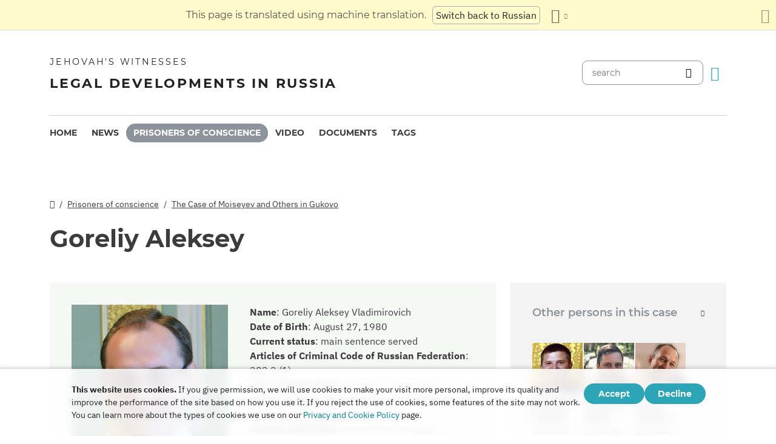

--- FILE ---
content_type: text/html
request_url: https://www.jw-russia.org/en/prisoners/goreliy.html
body_size: 7606
content:
<!doctype html><html lang=en class=notranslate translate=no><head><meta charset=utf-8><meta name=viewport content="width=device-width,initial-scale=1"><meta name=google content="notranslate"><meta name=google-site-verification content="TRJlqj377rhFgkSC2c-W_9c6TN1HFWjHicNH9IhRkhs"><meta name=theme-color content="#ffffff"><link rel=alternate href=https://jw-russia.org/en/prisoners/goreliy.html hreflang=en><link rel=alternate href=https://jw-russia.org/de/prisoners/goreliy.html hreflang=de><link rel=alternate href=https://jw-russia.org/es/prisoners/goreliy.html hreflang=es><link rel=alternate href=https://jw-russia.org/fr/prisoners/goreliy.html hreflang=fr><link rel=alternate href=https://jw-russia.org/it/prisoners/goreliy.html hreflang=it><link rel=alternate href=https://jw-russia.org/fi/prisoners/goreliy.html hreflang=fi><link rel=alternate href=https://jw-russia.org/pt/prisoners/goreliy.html hreflang=pt><link rel=alternate href=https://jw-russia.org/ja/prisoners/goreliy.html hreflang=ja><link rel=alternate href=https://jw-russia.org/ko/prisoners/goreliy.html hreflang=ko><link rel=alternate href=https://jw-russia.org/zh/prisoners/goreliy.html hreflang=zh><link rel=alternate href=https://jw-russia.org/prisoners/goreliy.html hreflang=ru><link rel="shortcut icon" href=/img/favicon.ico type=image/vnd.microsoft.icon><link rel=stylesheet href=/scss/swiper/swiper.min.6dc1b54d4b4c58c9cc30cc5463980739294225f6791beb6709cc77c6d2059e6c.css><link rel=stylesheet href=/scss/main.471d2981a05f9d46cf4733d8aa873c013c898f4e22d275c9135733e7b7009616.css><meta property="og:title" content="Aleksey Goreliy"><meta property="og:description" content="In August 2020, a series of searches took place in the homes of peaceful believers in the Rostov region. One of the victims of law enforcement was Aleksey Goreliy. The day after the raid, he was placed in a pre-trial detention center, and in September 2022, the court sentenced him to 6.5 years in a penal colony just because of his faith.
Aleksey was born in 1980 in Ryazan. A year later he moved to Gukovo (Rostov region) with his mother and grandmother. Since childhood, the boy was curious, fond of architecture, built models of sailing ships, and studied history.
"><meta name=description content="In August 2020, a series of searches took place in the homes of peaceful believers in the Rostov region. One of the victims of law enforcement was Aleksey Goreliy. The day after the raid, he was placed in a pre-trial detention center, and in September 2022, the court sentenced him to 6.5 years in a penal colony just because of his faith.
Aleksey was born in 1980 in Ryazan. A year later he moved to Gukovo (Rostov region) with his mother and grandmother. Since childhood, the boy was curious, fond of architecture, built models of sailing ships, and studied history.
"><meta name=twitter:card content="summary"><meta name=twitter:title content="Aleksey Goreliy"><title>Aleksey Goreliy - Prisoners of Conscience - Jehovah's Witnesses</title><script src=/js/cookie_consent.js></script><script async src="https://www.googletagmanager.com/gtag/js?id=UA-161060053-1"></script><script>window.dataLayer=window.dataLayer||[];function gtag(){dataLayer.push(arguments)}gtag("js",new Date);var GA_MEASUREMENT_ID="UA-161060053-1";gtag("config",GA_MEASUREMENT_ID)</script><script src=/js/vendor/jquery.55724927179ef13ad334f64d2d8c2ad6e8dbf623a84b081c75397c2b7cbf6ada.js></script><script src=/js/init.585696537460de5640b0d9ad0f4ead38998eda503661eb5b69ec5a8d99184424.js></script></head><body class="redesign i18n-en not-front section-prisoners"><div class=auto-translation aria-expanded=false><span class=lang-only data-lang=not-ru>This page is translated using machine translation.</span>
<span class=lang-only data-lang=ru data-user-lang=ru>Машинный перевод этой страницы отключен.</span>
<span class=lang-only data-lang=ru data-user-lang=en>Machine translation is available for this page.</span>
<span class=lang-only data-lang=ru data-user-lang=de>Maschinelle Übersetzung ist für diese Seite verfügbar.</span>
<span class=lang-only data-lang=ru data-user-lang=fr>La traduction automatique est disponible pour cette page.</span>
<span class=lang-only data-lang=ru data-user-lang=it>La traduzione automatica è disponibile per questa pagina.</span>
<span class=lang-only data-lang=ru data-user-lang=pt>A tradução automática está disponível para esta página.</span>
<span class=lang-only data-lang=ru data-user-lang=es>La traducción automática está disponible para esta página.</span>
<span class=lang-only data-lang=ru data-user-lang=fi>Konekäännös on saatavilla tälle sivulle.</span>
<span class=lang-only data-lang=ru data-user-lang=it>La traduzione automatica è disponibile per questa pagina.</span>
<span class=lang-only data-lang=ru data-user-lang=ko>이 페이지에 대한 기계 번역이 가능합니다.</span>
<span class=lang-only data-lang=ru data-user-lang=ja>このページには機械翻訳が利用可能です。</span>
<span class=lang-only data-lang=ru data-user-lang=zh>本页面提供机器翻译服务。</span>
<a href=/prisoners/goreliy.html class="btn auto-translation__rus lang-only" data-lang=not-ru>Switch back to Russian</a>
<a href class="btn auto-translation__rus lang-only" data-lang=ru data-user-lang=en>Switch to English</a>
<a href=/de/prisoners/goreliy.html class="btn auto-translation__rus lang-only" data-lang=ru data-user-lang=de>Wechseln Sie zu Deutsch</a>
<a href=/es/prisoners/goreliy.html class="btn auto-translation__rus lang-only" data-lang=ru data-user-lang=es>Cambiar a español</a>
<a href=/fr/prisoners/goreliy.html class="btn auto-translation__rus lang-only" data-lang=ru data-user-lang=fr>Passer au français</a>
<a href=/it/prisoners/goreliy.html class="btn auto-translation__rus lang-only" data-lang=ru data-user-lang=it>Passa all'italiano</a>
<a href=/fi/prisoners/goreliy.html class="btn auto-translation__rus lang-only" data-lang=ru data-user-lang=fi>Vaihda suomeen</a>
<a href=/pt/prisoners/goreliy.html class="btn auto-translation__rus lang-only" data-lang=ru data-user-lang=pt>Mudar para português</a>
<a href=/ja/prisoners/goreliy.html class="btn auto-translation__rus lang-only" data-lang=ru data-user-lang=ja>日本語に切り替え</a>
<a href=/ko/prisoners/goreliy.html class="btn auto-translation__rus lang-only" data-lang=ru data-user-lang=ko>한국어로 전환</a>
<a href=/zh/prisoners/goreliy.html class="btn auto-translation__rus lang-only" data-lang=ru data-user-lang=zh>切换到中文</a><div class="btn-group auto-translation__more"><button class="btn dropdown-toggle btn-outline-default icon-language" data-bs-toggle=dropdown aria-expanded=false aria-label="Display a list of languages" id=language-dropdown-toggle></button><ul class=dropdown-menu aria-labelledby=language-dropdown-toggle><li><a href=/prisoners/goreliy.html class=dropdown-item>Русский
<span class=text-muted>Russian</span></a></li><li class=active><a href=/en/ class=dropdown-item>English
<span class=text-muted>English</span></a></li><li><a href=/de/prisoners/goreliy.html class=dropdown-item>Deutsch
<span class=text-muted>German</span></a></li><li><a href=/es/prisoners/goreliy.html class=dropdown-item>Español
<span class=text-muted>Spanish</span></a></li><li><a href=/fr/prisoners/goreliy.html class=dropdown-item>Français
<span class=text-muted>French</span></a></li><li><a href=/it/prisoners/goreliy.html class=dropdown-item>Italiano
<span class=text-muted>Italian</span></a></li><li><a href=/fi/prisoners/goreliy.html class=dropdown-item>Suomi
<span class=text-muted>Finnish</span></a></li><li><a href=/pt/prisoners/goreliy.html class=dropdown-item>Português
<span class=text-muted>Portuguese</span></a></li><li><a href=/ja/prisoners/goreliy.html class=dropdown-item>日本語
<span class=text-muted>Japanese</span></a></li><li><a href=/ko/prisoners/goreliy.html class=dropdown-item>한국인
<span class=text-muted>Korean</span></a></li><li><a href=/zh/prisoners/goreliy.html class=dropdown-item>中文 (简体)
<span class=text-muted>Chinese</span></a></li></ul></div><button class="btn auto-translation__close icon-cross" aria-label="Close the translation panel"></button></div><div class=main-wrapper><div class=site-header><div class=site-header__content><a href=/en/ class=site-logo><var class=site-logo__name>Jehovah's Witnesses</var>
<span class=site-logo__description>Legal developments in Russia</span></a><div class=feature-container><form method=get action=/en/search.html class=desktop-search__wrap><input class=desktop-search type=search name=q id=search placeholder=search>
<button type=submit class="desktop-search-icon flip-icon"></button></form><button class="btn button-translate icon-language--desktop"></button></div></div><nav class=main-menu><div class=main-menu__menu><ul role=menu aria-labelledby=mainMenu><li role=menuitem class="nav-item main-nav__item"><a class=nav-link href=/en/ title>Home</a></li><li role=menuitem class="nav-item main-nav__item"><a class=nav-link href=/en/news.html title>News</a></li><li role=menuitem class="nav-item main-nav__item active"><a class=nav-link href=/en/prisoners.html title>Prisoners of conscience</a></li><li role=menuitem class="nav-item main-nav__item"><a class=nav-link href=/en/video.html title>Video</a></li><li role=menuitem class="nav-item main-nav__item"><a class=nav-link href=/en/docs.html title>Documents</a></li><li role=menuitem class="nav-item main-nav__item"><a class=nav-link href=/en/tags.html title>Tags</a></li></ul><div class=main-menu__translate-button-wrap><button class="btn button-translate icon-language"></button></div></div></nav></div><div class="offcanvas offcanvas-end" id=offcanvas><div class=offcanvas-inner><ul class="navbar-nav offcanvas__menu" role=menu aria-labelledby=mainMenu><li role=menuitem class="nav-item main-nav__item"><a class=nav-link href=/en/ title>Home</a></li><li role=menuitem class="nav-item main-nav__item"><a class=nav-link href=/en/news.html title>News</a></li><li role=menuitem class="nav-item main-nav__item active"><a class=nav-link href=/en/prisoners.html title>Prisoners of conscience</a></li><li role=menuitem class="nav-item main-nav__item"><a class=nav-link href=/en/video.html title>Video</a></li><li role=menuitem class="nav-item main-nav__item"><a class=nav-link href=/en/docs.html title>Documents</a></li><li role=menuitem class="nav-item main-nav__item"><a class=nav-link href=/en/tags.html title>Tags</a></li></ul><div class=offcanvas-footer><form method=get action=/en/search.html><input class=mobile-search type=search name=q id=search placeholder=search>
<button type=submit class="mobile-search-icon flip-icon"></button></form></div></div></div><button class=menu-button data-bs-toggle=offcanvas data-bs-target=#offcanvas data-class-toggle=active aria-controls=offcanvas aria-label=Menu>
<span>&nbsp;</span>
</button>
<script>initTranslate()</script><div class=container-lg><div class="row content-wrap"><div class="col-lg-8 header-wrap"><div class="breadcrumbs breadcrumbs--prisoner-page"><ul><li><a href=/en/ class=icon-home></a></li><li><a href=/en/prisoners.html>Prisoners of conscience</a></li><li><a href=/en/cases/gukovo.html>The Case of Moiseyev and Others in Gukovo</a></li></ul></div><div><h1 class="page-title page-title--prisoner-page">Goreliy Aleksey</h1></div></div><div class=col-lg-8><section class="prisoner-card mobile-full-width"><div class=prisoner-card__item><a data-lightbox=1 href=/prisoners/goreliy/photo_hu_6a53028d72afb55d.620b8ff1bb6f6adf9f20ee41716b5fc7a987f79c129bd8c4b1e2023a189cdf6f.jpg data-pswp-width=500 data-pswp-height=500 data-webp=/prisoners/goreliy/photo_hu_7e830e5d4aac6cd2.dfb01ff576156b4760151b0d8315a6f6c8790ad0366f27f02edf686fd5bca30c.webp><img class=img-fluid src=/prisoners/goreliy/photo_hu_7a70dd3e247e596e.jpg srcset="/prisoners/goreliy/photo_hu_3c73d969765d3776.jpg 2x" width=290 height=290 alt></a></div><div class=prisoner-card__info><div><var class=fw-bold>Name</var>:
<span>Goreliy Aleksey Vladimirovich</span></div><div><var class=fw-bold>Date of Birth</var>:
<var>August 27, 1980</var></div><div><var class=fw-bold>Current status</var>:
<var>main sentence served</var></div><div><var class=fw-bold>Articles of Criminal Code of Russian Federation</var>:
<var>282.2 (1)</var></div><div><var class=fw-bold>Time spent in prison</var>:
<span><span class=prisoner-card__hoverable-title data-bs-toggle=tooltip data-bs-custom-class=tooltip data-bs-html=true data-bs-title=" from  <span>August 7, 2020</span>  to  <span>August 8, 2020</span> ">1&nbsp;day</span>
in a temporary detention facility,
<span class=prisoner-card__hoverable-title data-bs-toggle=tooltip data-bs-custom-class=tooltip data-bs-html=true data-bs-title=" from  <span>August 8, 2020</span>  to  <span>January 19, 2023</span> ">894&nbsp;day</span>
in a pre-trial detention,
<span class=prisoner-card__hoverable-title data-bs-toggle=tooltip data-bs-custom-class=tooltip data-bs-html=true data-bs-title=" from  <span>January 19, 2023</span>  to  <span>November 14, 2025</span> ">1030&nbsp;day</span>
in prison</span></div><div><var class=fw-bold>Current restrictions</var>:
<var class="prisoner-card__info-text text-lowercase">restriction of freedom</var></div><div><var class=fw-bold>Sentence</var>:
<var>punishment in the form of 6 years 6 months of imprisonment with serving in a penal colony of general regime, with deprivation of the right to engage in organizational activities in public and religious associations and organizations, for a period of 5 years, with restriction of liberty for a period of 1 year</var></div><div><var class=fw-bold>Released</var>:
<var>November 14, 2025</var></div></div></section><article class=prisoner-bio><div class=prisoner-bio__content><h2>Biography</h2><p>In August 2020, a series of searches took place in the homes of peaceful believers in the Rostov region. One of the victims of law enforcement was Aleksey Goreliy. The day after the raid, he was placed in a pre-trial detention center, and in September 2022, the court sentenced him to 6.5 years in a penal colony just because of his faith.</p><p>Aleksey was born in 1980 in Ryazan. A year later he moved to Gukovo (Rostov region) with his mother and grandmother. Since childhood, the boy was curious, fond of architecture, built models of sailing ships, and studied history.</p><p>After school Aleksey graduated with honors from the construction technical school, where he obtained the profession of accountant-lawyer. Later, he graduated with correspondence from the University of Economics, specialty "Finance and Credit". Worked as a tax inspector, deputy head of the department of desk audits, and recently, before criminal prosecution—as a chief accountant in the production of dish soap.</p><p>Aleksey got acquainted with the Bible when he was 9 years old. His mother and grandmother from a young age tried to teach the boy love for this ancient book. Knowledge of biblical truths helps Aleksey to lead a meaningful life and have reasonable hope for the future.</p><p>In 2011, Aleksey married Inna. A son was born in the marriage, who in 2020 went to first grade. Criminal prosecution had a serious impact on his family's usual way of life. Alexey was the sole breadwinner, so his mother, a disabled person of group II, had to move to Rostov-on-Don to help around the house and take care of his grandson while Inna looked for a suitable job.</p><p>In November 2025, Aleksey Goreliy <a href=https://jw-russia.org/news/2025/11/171611.html>was released</a> after almost 5.5 years behind bars. His wife and son missed Aleksey very much, because before they never had to part for a long time. The employer wanted to support Aleksey's family, provided them with practical help. He was outraged by the criminal prosecution of this law-abiding believer. Aleksey's neighbors also know him as a peaceful and decent person.</p></div><article class="brief-story brief-story-- mobile-full-width"><h4>Case History</h4><div class=brief-story__text>In August 2020 law enforcement officers conducted searches in the homes of residents of Gukovo. The Investigative Committee initiated a criminal case against Aleksey Dyadkin, Vladimir Popov, Yevgeniy Razumov, Aleksey Goreliy, Nikita Moiseyev and Oleg Shidlovskiy. These peaceful believers were charged with organizing the activity of an extremist organization. They were in pretrial detention from August 2020. As it later became known, an undercover FSB agent had been watching the believers. In November 2021 the case went to court. Religious scholars confirmed that these men were tried only for their peaceful religious actions. In September 2022 the court sentenced Goreliy and Shidlovskiy to 6.5 years in a penal colony, while the rest of the believers were sentenced to 7 years. The courts of appeal and cassation upheld this decision. In November 2025, Shidlovskiy and Goreliy were released.</div><div class=additional-link><a href=/en/cases/gukovo.html>Timeline</a></div></article></article></div><div class="col-lg-4 mobile-remove-padding"><aside class=case-summary><div class=case-summary__prisoners-wrap><button class=collapse-aside data-bs-toggle=collapse data-bs-target=#personsInCase aria-expanded=false aria-controls=personsInCase><h3>Other persons in this case</h3></button><div class="collapse show" id=personsInCase><div class=case-summary__prisoners><div class=case-summary__prisoner><a href=/en/prisoners/dyadkin.html><img class=img-fluid src=/prisoners/dyadkin/photo_hu_dea8d9132b7565d0.jpg srcset="/prisoners/dyadkin/photo_hu_508efbd81a9e2f53.jpg 2x" width=83 height=83 alt></a><div class=case-summary__prisoner-name><a href=/en/prisoners/dyadkin.html><div>Dyadkin Aleksey</div></a><div class=case-summary__prisoner-status>convicted person</div></div></div><div class=case-summary__prisoner><a href=/en/prisoners/moiseyev.html><img class=img-fluid src=/prisoners/moiseyev/photo_hu_cf3710640b94664.jpg srcset="/prisoners/moiseyev/photo_hu_633620c2036d5774.jpg 2x" width=83 height=83 alt></a><div class=case-summary__prisoner-name><a href=/en/prisoners/moiseyev.html><div>Moiseyev Nikita</div></a><div class=case-summary__prisoner-status>convicted person</div></div></div><div class=case-summary__prisoner><a href=/en/prisoners/popovvla.html><img class=img-fluid src=/prisoners/popovvla/photo_hu_44c3474d073df957.jpg srcset="/prisoners/popovvla/photo_hu_3dc2330583a75e22.jpg 2x" width=83 height=83 alt></a><div class=case-summary__prisoner-name><a href=/en/prisoners/popovvla.html><div>Popov Vladimir</div></a><div class=case-summary__prisoner-status>convicted person</div></div></div><div class=case-summary__prisoner><a href=/en/prisoners/razumov.html><img class=img-fluid src=/prisoners/razumov/photo_hu_235bcd8bea9d8a31.jpg srcset="/prisoners/razumov/photo_hu_981f72b90975e232.jpg 2x" width=83 height=83 alt></a><div class=case-summary__prisoner-name><a href=/en/prisoners/razumov.html><div>Razumov Yevgeniy</div></a><div class=case-summary__prisoner-status>convicted person</div></div></div><div class=case-summary__prisoner><a href=/en/prisoners/shidlovskiy.html><img class=img-fluid src=/prisoners/shidlovskiy/photo_hu_d7b7ac065f1498d8.jpg srcset="/prisoners/shidlovskiy/photo_hu_47d70d5ad48067d7.jpg 2x" width=83 height=83 alt></a><div class=case-summary__prisoner-name><a href=/en/prisoners/shidlovskiy.html><div>Shidlovskiy Oleg</div></a><div class=case-summary__prisoner-status>main sentence served</div></div></div></div></div></div><div><button class=collapse-aside data-bs-toggle=collapse data-bs-target=#criminalCase aria-expanded=false aria-controls=criminalCase><h3>Criminal case</h3></button><div class="collapse show" id=criminalCase><div class=additional-info><div><div class=additional-info__title>Region:</div><div class=additional-info__value>Rostov Region</div></div><div><div class=additional-info__title>Locality:</div><div class=additional-info__value>Gukovo</div></div><div class=long-elem><div class=additional-info__title>Suspected of:</div><div class=additional-info__value>According to the investigation, "they convened meetings of fellow believers, prayed and sang songs to Jehovah God."</div></div><div class=case-number><div class=additional-info__title>Court case number:</div><div class=additional-info__value>12002600001000874</div></div><div><div class=additional-info__title>Initiated:</div><div class=additional-info__value>August 7, 2020</div></div><div><div class=additional-info__title>Current case stage:</div><div class=additional-info__value>the verdict entered into force</div></div><div><div class=additional-info__title>Investigating:</div><div class=additional-info__value>Investigative Department for Especially Important Cases of the Investigative Directorate of the Investigative Committee of Russia for the Rostov Region</div></div><div><div class=additional-info__title>Articles of Criminal Code of Russian Federation:</div><div class=additional-info__value>282.2 (1)</div></div><div><div class=additional-info__title>Court case number:</div><div class=additional-info__value>1-20/2022 (1-710/2021)</div></div><div><div class=additional-info__title>Court:</div><div class=additional-info__value>Gukovo City Court of the Rostov Region</div></div><div><div class=additional-info__title>Judge:</div><div class=additional-info__value>Natalya Batura</div></div><a href="/en/cases/gukovo.html?utm_content=sidebar" class="doc-link doc-link--single">Case History</a></div></div></div><div class=case-docs><button class=collapse-aside data-bs-toggle=collapse data-bs-target=#caseDocs aria-expanded=false aria-controls=caseDocs><h3>Documents</h3></button><ul class="collapse show" id=caseDocs><li class=case-docs__item><a href="/en/docs/949.html?utm_content=sidebar" class=doc-link>The last word of the defendant Nikita Moiseyev in Gukovo</a>
<time datetime="2022-09-12 17:53:31" class="date date--sidebar">September 12, 2022</time></li><li class=case-docs__item><a href="/en/docs/950.html?utm_content=sidebar" class=doc-link>The last word of the defendant Alexei Dyadkin in Gukovo</a>
<time datetime="2022-09-12 00:00:00" class="date date--sidebar">September 12, 2022</time></li><li class=case-docs__item><a href="/en/docs/951.html?utm_content=sidebar" class=doc-link>The last word of the defendant Alexei Gorely in Gukovo</a>
<time datetime="2022-09-12 00:00:00" class="date date--sidebar">September 12, 2022</time></li><li class=case-docs__item><a href="/en/docs/953.html?utm_content=sidebar" class=doc-link>The last word of the defendant Oleg Shidlovsky in Gukovo</a>
<time datetime="2022-09-12 00:00:00" class="date date--sidebar">September 12, 2022</time></li><li class=case-docs__item><a href="/en/docs/954.html?utm_content=sidebar" class=doc-link>The last word of the defendant Vladimir Popov in Gukovo</a>
<time datetime="2022-09-12 00:00:00" class="date date--sidebar">September 12, 2022</time></li><li class=case-docs__item><a href="/en/docs/952.html?utm_content=sidebar" class=doc-link>The last word of the defendant Yevgeny Razumov in Gukovo</a>
<time datetime="2022-09-12 00:00:00" class="date date--sidebar">September 12, 2022</time></li></ul></div></aside></div></div></div><footer class=main-footer><div class=container-lg><div class=footer-wrap><div class="footer-info col-12"><div class=footer-info__name>Jehovah's Witnesses</div><div class=footer-info__title>Legal developments in Russia</div><div class=footer-info__desc>The Russian authorities issued the first permission for religious activity back in 1913. After the era of Soviet repressions had ended, Jehovah's Witnesses received official registration in Russia in 1992. Thereafter, their meetings for worship were attended by up to 290,000 people. In 2017, the Supreme Court of the Russian Federation liquidated all legal entities and confiscated hundreds of religious buildings. Searches began, and hundreds of believers were sent to jail. In 2022, the ECHR exonerated Jehovah's Witnesses and ordered Russia to stop their criminal prosecution and to compensate them for all the harm caused.</div></div><div class="footer-links-wrap col-12 col-sm-8 col-md-9 col-lg-12 d-flex"><div class=footer-links><div class="footer-links__title-block text-lg-end">Press service</div><div class="links-block links-block--medium"><ul><li><a href=/en/about.html>About us</a></li><li><a href=/en/cookies-policy.html>Privacy Policy</a></li></ul></div></div><div class=footer-links><div class=footer-links__title-block>Useful links</div><div class="links-block links-block--medium"><ul><li><a href=/en/news/categories/faq.html>Frequently Asked Questions</a></li><li><a href=/en/colony.html>Life in prison</a></li><li><a href=/en/echr.html>The European Court of Human Rights acquits Russian Jehovah's Witnesses</a></li><li><a href=/en/1951deport.html>70th Anniversary of Operation North</a></li></ul></div></div></div><div class="topics topics--position col-12"><div class=topics__content><div class=topics__title>Categories</div><div class=topics__select><form action=# class=d-flex><div class=footer-menu><button class="footer-menu__button btn btn-secondary dropdown-toggle" type=button id=footerMenu data-bs-toggle=dropdown aria-expanded=false>
Site categories</button><ul class=dropdown-menu aria-labelledby=footerMenu><li><a href=/en/news/categories/siloviki.html class=dropdown-item>Actions of Law Enforcement Officers</a></li><li><a href=/en/news/categories/activity.html class=dropdown-item>Activities of Believers</a></li><li><a href=/en/news/categories/administrative.html class=dropdown-item>Administrative Prosecution</a></li><li><a href=/en/news/categories/org.html class=dropdown-item>Ban of legal entities</a></li><li><a href=/en/news/categories/literature.html class=dropdown-item>Banning of Publications</a></li><li><a href=/en/news/categories/bio.html class=dropdown-item>Biography</a></li><li><a href=/en/news/categories/crime.html class=dropdown-item>Crimes Against Believers</a></li><li><a href=/en/news/categories/restriction.html class=dropdown-item>Criminal Investigation and Trial</a></li><li><a href=/en/news/categories/trial.html class=dropdown-item>Criminal trial</a></li><li><a href=/en/news/categories/discrimination.html class=dropdown-item>Discrimination</a></li><li><a href=/en/news/categories/rehab.html class=dropdown-item>Exoneration</a></li><li><a href=/en/news/categories/faq.html class=dropdown-item>Frequently Asked Questions</a></li><li><a href=/en/news/categories/rights.html class=dropdown-item>Human Rights</a></li><li><a href=/en/news/categories/prison.html class=dropdown-item>Inside Penal Colonies and Detention Centers</a></li><li><a href=/en/news/categories/victory.html class=dropdown-item>Legal Victories</a></li><li><a href=/en/news/categories/website.html class=dropdown-item>New on the site</a></li><li><a href=/en/news/categories/opinions.html class=dropdown-item>Opinions from Outsiders</a></li><li><a href=/en/news/categories/property.html class=dropdown-item>Seizure of Property</a></li><li><a href=/en/news/categories/sentence.html class=dropdown-item>Served Sentences</a></li><li><a href=/en/news/categories/analytics.html class=dropdown-item>Statistics and Overview</a></li><li><a href=/en/news/categories/verdict.html class=dropdown-item>Unjust Verdicts</a></li><li><a href=/en/news/categories/video.html class=dropdown-item>Video</a></li></ul></div><button class=icon-arrow-button-black aria-label="Open Category"></button></form></div></div></div><div class=search-lang><a href=/en/search.html><div class=icon-search></div></a><button class="btn button-translate icon-language"></button></div><div class=footer-copyright><div class=footer-copyright__privacy></div>Copyright © 2026<br>Watch Tower Bible and Tract Society of Korea.<br>All rights reserved.</div></div></div></footer></div><div class="toast position-fixed bottom-0 end-0 p-3 m-3" data-bs-autohide=false id=liveToast role=alert aria-live=assertive aria-atomic=true><div class=d-flex><div class=toast-body>A draft email was created in your email app. If it doesn't open automatically, go to it.</div><button type=button class="btn-close me-2" data-bs-dismiss=toast aria-label=Close></button></div></div><div class=cookie-consent-block role=dialog aria-label="Cookie consent"><div class="cookie-consent-block__container container-lg"><div class=cookie-consent-block__wrap><div class=cookie-consent-block__message><p class=mb-0><strong>This website uses cookies.</strong> If you give permission, we will use cookies to make your visit more personal, improve its quality and improve the performance of the site based on how you use it. If you reject the use of cookies, some features of the site may not work. You can learn more about the types of cookies we use on our <a href=/en/cookies-policy.html>Privacy and Cookie Policy</a> page.</p></div><div class=cookie-consent-block__buttons><button value=yes class="btn btn-sm">Accept</button>
<button value=no class="btn btn-sm">Decline</button></div></div></div></div><a class=back-to-top id=backToTop href=#top><span>Back to top</span></a>
<script src=/js/vendor/bootstrap.bundle.min.9520018fa5d81f4e4dc9d06afb576f90cbbaba209cfcc6cb60e1464647f7890b.js defer></script><script src=/js/vendor/swiper-bundle.min.6fa7339d2c8ba9b331d424b5236b90448707e98ebcd35b6065b4a21cd234b9ca.js defer></script><script src=/js/i18n/i18n.20dc45ec6cd21ba5e5edb75a5b5d89a061c140b751d0ea36a1eeff8f49482703.js defer></script><script src=/js/common.min.723202e430797a8c21b8c595020e04983324e6d07ef1ccbdc803a9cbe5474cb5.js defer></script><script src=/js/components/photoswipe.min.bebfcb7b6a12da9ebe0f7c364e7359cacd3ee8ad9aceb6da3fc11c54006ca87f.js type=module defer></script><script src=/js/jwplayer/jwplayer.js defer onload=initVideo()></script><script defer>document.addEventListener("DOMContentLoaded",function(){document.querySelectorAll('[data-bs-toggle="tooltip"]').forEach(e=>new bootstrap.Tooltip(e,{placement:"top",fallbackPlacements:["top","bottom"]}))})</script></body></html>